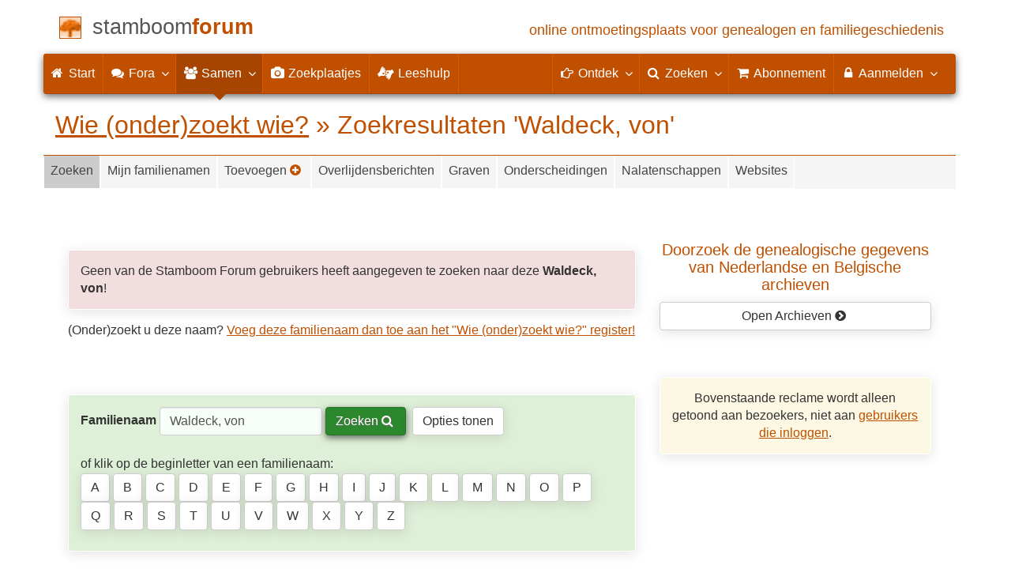

--- FILE ---
content_type: text/html; charset=utf-8
request_url: https://www.stamboomforum.nl/wiezoektwie/zoeken.php?q=von%20waldeck
body_size: 7282
content:
<!DOCTYPE html>
<html lang="nl">
	<head>
		<meta charset="utf-8">
		<meta name="viewport" content="width=device-width, initial-scale=1">
		<meta name="ROBOTS" content="index,follow">
		<meta name="author" content="Coret Genealogie">
		<meta name="description" content="Werk samen in uw genealogisch onderzoek! Laat weten wat u (onder)zoekt!">
		<meta name="application-name" content="Stamboom Forum">
		<meta name="keywords" content="genealogie,stamboom,forum,evenementen,zoekplaatjes,stamboomonderzoekers,historici,weblogs,voorouders,verre verwanten,familienaam,community,community,kennis,ervaring,archieven,heemkunde">
		<title>Familienaam Waldeck, von &raquo; Wie (onder)zoekt wie? &raquo; Stamboom Forum</title>
		<meta property="og:url" content="https://www.stamboomforum.nl/wiezoektwie/zoeken.php?q=von%20waldeck">
		<meta property="og:description" content="Werk samen in uw genealogisch onderzoek! Laat weten wat u (onder)zoekt!">
		<meta property="og:image" content="https://static.stamboomforum.nl/img/sf/logo-200x200.png">
		<meta property="og:image:width" content="200">
		<meta property="og:image:height" content="200">
		<meta property="og:title" content="Familienaam Waldeck, von &raquo; Wie (onder)zoekt wie? (Stamboom Forum)">
		<meta property="og:locale" content="nl_NL">
		<meta property="og:type" content="article">
		<meta property="og:site_name" content="Stamboom Forum">
		<meta property="fb:admins" content="608631117">
		<meta property="fb:app_id" content="454003164691188">
		<meta property="twitter:card" content="summary">
		<meta property="twitter:site" content="@genealogie">
		<meta property="twitter:site:id" content="40087851">
		<meta property="twitter:title" content="Familienaam Waldeck, von &raquo; Wie (onder)zoekt wie? (Stamboom Forum)">
		<meta property="twitter:description" content="Werk samen in uw genealogisch onderzoek! Laat weten wat u (onder)zoekt!">
		<meta property="twitter:image:src" content="https://static.stamboomforum.nl/img/sf/logo-200x200.png">
		<meta name="mobile-web-app-capable" content="yes">
		<link rel="apple-touch-icon" sizes="180x180" href="https://www.stamboomforum.nl/apple-touch-icon.png">
		<link rel="icon" type="image/png" sizes="32x32" href="https://www.stamboomforum.nl/favicon-32x32.png">
		<link rel="icon" type="image/png" sizes="16x16" href="https://www.stamboomforum.nl/favicon-16x16.png">
		<link rel="manifest" href="/site.webmanifest">
		<meta name="msapplication-square150x150logo" content="https://www.stamboomforum.nl/ms-icon-150x150.png">
		<meta name="msapplication-config" content="https://www.stamboomforum.nl/browserconfig.xml">
		<meta name="msapplication-TileColor" content="#C05000">
		<meta name="theme-color" content="#C05000">
		<link rel="mask-icon" href="https://static.stamboomforum.nl/img/boom.svg" color="#C05000">
		<link rel="stylesheet" type="text/css" href="https://static.stamboomforum.nl/css/font-awesome-4.7.0/css/font-awesome.min.css">
		<link rel="stylesheet" type="text/css" href="https://static.stamboomforum.nl/css/p/sf4.355.css">
		
		<link rel="alternate" type="application/rss+xml" title="Stamboom Forum (onderwerpen)" href="http://feeds.coret.org/StamboomForum">
		<link rel="alternate" type="application/rss+xml" title="Stamboom Forum (alle berichten)" href="http://feeds.coret.org/StamboomForum2">
		<link rel="alternate" type="application/rss+xml" title="Wie (onder)zoekt wie?" href="http://feeds.coret.org/wie-zoekt-wie">
		<link rel="alternate" type="application/rss+xml" title="Stamboom Forum (evenementen)" href="http://feeds.coret.org/StamboomForumEvenementen">
		<link rel="alternate" type="application/rss+xml" title="Zoekplaatjes via het Stamboom Forum" href="http://feeds.coret.org/zoekplaatjes">
		<link title="Stamboom Forum" type="application/opensearchdescription+xml" rel="search" href="https://static.stamboomforum.nl/img/opensearch/sf.xml">
	</head>
	<body id="sf" >
		<div class="container" data-nosnippet>
		<div id="main_title" style="padding:15px 0">
		<a href="https://www.stamboomforum.nl/" title="Start">
		<span class="logo"> </span>
		<span class="title1">stamboom</span><span class="title2">forum</span>
		<span class="tagline hidden-sm text-primary">online ontmoetingsplaats voor genealogen en familiegeschiedenis</span>
		</a>
		</div>
		</div>
		<div class="container" data-nosnippet>
		<nav class="navbar navbar-coret xs-height100 navbar-static-top" id="main_navbar" >
		<div class="container-fluid">
		<div class="navbar-header">
		<button class="navbar-toggle hamburgr hamburgr--collapse" type="button" data-toggle="collapse" data-target="#MegaNavbarID">
		  <span class="hamburgr-box">
			<span class="hamburgr-inner"></span>
		  </span>
		  <span class="hamburgr-label">Menu</span>
		</button>
		<a href="https://www.stamboomforum.nl/" title="Start" class="nav navbar-nav navbar-left hidden-not-fixed logo1"></a>
		<div class="nav navbar-nav no-margin navbar-left hidden-sm hidden-md hidden-lg">
		<span class="logo2outer"><a title="Naar startpagina" href="https://www.stamboomforum.nl/" class="nav navbar-nav no-margin navbar-left logo2"></a></span>
		<p class="navbar-text pull-left"><span class="hidden-sm hidden-md reverse"><a href="https://www.stamboomforum.nl/">Stamboom Forum</a></span></p>
		</div>
		</div>
		<div class="collapse navbar-collapse" id="MegaNavbarID">
		<ul class="nav navbar-nav navbar-left">
			<li ><a href="https://www.stamboomforum.nl/"><i class="fa fam fa-home"></i><span class="hidden-sm">&nbsp;Start</span></a></li>
			<li class="divider"></li>
			<li class="dropdown-full"><a data-toggle="dropdown" href="javascript:void(0 /* fora */);" class="dropdown-toggle"><i class="fa fam fa-comments"></i>&nbsp;Fora<span class="caret"></span></a><div class="dropdown-menu"><div class="row"><div class="col-sm-4"><ul><li><a data-toggle="tooltip" data-placement="bottom" title="Subforum voor allerlei uiteenlopende vragen over genealogisch en familiehistorisch onderzoek in Nederland." href="https://www.stamboomforum.nl/subfora/2/0/0">Onderzoek in Nederland</a></li><li><a data-toggle="tooltip" data-placement="bottom" title="Subforum voor allerlei uiteenlopende vragen over genealogisch en familiehistorisch onderzoek in België en Luxemburg." href="https://www.stamboomforum.nl/subfora/199/0/0">België en Luxemburg</a></li><li><a data-toggle="tooltip" data-placement="bottom" title="Forum voor allerlei uiteenlopende vragen over genealogisch en familiehistorisch onderzoek in Duitsland." href="https://www.stamboomforum.nl/subfora/52/0/0">Duitsland</a></li><li><a data-toggle="tooltip" data-placement="bottom" title="Forum voor allerlei uiteenlopende vragen over genealogisch en familiehistorisch onderzoek in Frankrijk." href="https://www.stamboomforum.nl/subfora/319/0/0">Frankrijk</a></li><li><a data-toggle="tooltip" data-placement="bottom" title="Forum voor allerlei uiteenlopende vragen over genealogisch en familiehistorisch onderzoek in de landen binnen Europa." href="https://www.stamboomforum.nl/subfora/230/0/0">Europa</a></li><li><a data-toggle="tooltip" data-placement="bottom" title="Forum voor allerlei uiteenlopende vragen over genealogisch en familiehistorisch onderzoek in Indonesië." href="https://www.stamboomforum.nl/subfora/127/0/0">Indonesië</a></li><li><a data-toggle="tooltip" data-placement="bottom" title="Forum voor allerlei uiteenlopende vragen over genealogisch en familiehistorisch onderzoek in de landen binnen Australië, Afrika en Azië. " href="https://www.stamboomforum.nl/subfora/234/0/0">Australië, Afrika, Azië e/o</a></li><li><a data-toggle="tooltip" data-placement="bottom" title="Forum voor allerlei uiteenlopende vragen over genealogisch en familiehistorisch onderzoek in de landen binnen Noord- en Zuid-Amerika." href="https://www.stamboomforum.nl/subfora/224/0/0">Noord- en Zuid-Amerika</a></li><li><a data-toggle="tooltip" data-placement="bottom" title="Forum voor allerlei uiteenlopende vragen over genealogisch en familiehistorisch onderzoek in de voormalige Nederlandse Antillen en Suriname." href="https://www.stamboomforum.nl/subfora/202/0/0">Antillen en Suriname</a></li><li class="divider"></li></ul></div><div class="col-sm-4"><ul><li><a data-toggle="tooltip" data-placement="bottom" title="Forum voor het plaatsen van (afbeeldingen van) tekstfragmenten die u niet kan lezen en graag wil laten ontcijferen, transcriberen of vertalen. " href="https://www.stamboomforum.nl/subfora/236/0/0">Leeshulp, transcriptie, vertaling</a></li><li><a data-toggle="tooltip" data-placement="bottom" title="In dit forum wordt informatie uitgewisseld over de scans die FamilySearch (Mormonen) beschikbaar stelt van o.a. Nederlandse akten." href="https://www.stamboomforum.nl/subfora/171/0/0">FamilySearch</a></li><li><a data-toggle="tooltip" data-placement="bottom" title="Voor vragen over archiefinstellingen en inventarissen, hoe u deze kunt vinden, opzoeken of raadplegen. Dit forum is niet geschikt voor onderzoeksvragen. " href="https://www.stamboomforum.nl/subfora/3/0/0">Archiefinstellingen, bronnen en inventarissen</a></li><li><a data-toggle="tooltip" data-placement="bottom" title="Forum voor allerlei uiteenlopende vragen over de rechtspraak, het notariaat en wetgeving in Nederland en België." href="https://www.stamboomforum.nl/subfora/318/0/0">Rechtspraak, notariaat, wetgeving</a></li><li><a data-toggle="tooltip" data-placement="bottom" title="Hier kunt u (eigen) nieuwe boekuitgaven of websites vermelden van een of meerdere families m.b.t. genealogie. Ook kunt u ervaringen delen over websites, boekuitgaven. verenigingen, of fouten in publicaties melden. " href="https://www.stamboomforum.nl/subfora/292/0/0">Boeken, publicaties, websites</a></li><li><a data-toggle="tooltip" data-placement="bottom" title="Forum voor allerlei uiteenlopende vragen over beroepen, adressen en plaatsen uit het verleden." href="https://www.stamboomforum.nl/subfora/317/0/0">Beroepen, adressen, plaatsen</a></li><li><a data-toggle="tooltip" data-placement="bottom" title="Alles over familiewapens: het vinden en (laten) ontwerpen, de betekenis van de onderdelen en heraldische en genealogische naslagwerken als Pama, Rietstap en Beresteijn." href="https://www.stamboomforum.nl/subfora/181/0/0">Familiewapens</a></li><li><a data-toggle="tooltip" data-placement="bottom" title="Voor genealogen en historici die onderzoek doen naar voorvaderen die militairen waren. Zoals officieren bij het KNIL, in dienst van de Zouaven (het pauselijk leger) of Napoleon, in de 10 daagse veldtocht of bij Waterloo (1815)." href="https://www.stamboomforum.nl/subfora/61/0/0">Militairen</a></li></ul></div><div class="col-sm-4"><ul><li><a data-toggle="tooltip" data-placement="bottom" title="Forum voor het delen van actualiteit en nieuws uit de genealogische wereld, en melding van updates/verbeteringen van Genealogie Online, Online Archieven, Familie Archivaris en Stamboom Forum." href="https://www.stamboomforum.nl/subfora/1/0/0">Nieuws en updates</a></li><li><a data-toggle="tooltip" data-placement="bottom" title="Forum voor het discussiëren en napraten over televisieprogramma's in het teken van genealogie en familiegeschiedenis." href="https://www.stamboomforum.nl/subfora/187/0/0">TV-series / Verborgen verleden</a></li><li><a data-toggle="tooltip" data-placement="bottom" title="Kunnen naamswisselingen, andere spellingen, verhaspelingen, het 'opleuken' van namen helpen bij het genealogisch onderzoek?" href="https://www.stamboomforum.nl/subfora/313/0/0">Naamkunde</a></li><li><a data-toggle="tooltip" data-placement="bottom" title="Over Y-chromosomale (mannelijke), mitochondriale (vrouwelijke) en autosomale DNA analyses ten behoeve van genealogisch onderzoek." href="https://www.stamboomforum.nl/subfora/31/0/0">Genetische genealogie (DNA)</a></li><li><a data-toggle="tooltip" data-placement="bottom" title="Forum voor allerlei uiteenlopende vragen en discussies over genealogisch onderzoek in de middeleeuwen, de oudheid en naar Karel de Grote." href="https://www.stamboomforum.nl/subfora/303/0/0">Middeleeuwse genealogie</a></li><li><a data-toggle="tooltip" data-placement="bottom" title="Forum voor allerlei uiteenlopende vragen en discussies over (het gebruiken en ontwerpen van) genealogische softwareprogramma's." href="https://www.stamboomforum.nl/subfora/45/0/0">Genealogie software / GEDCOMs</a></li><li><a data-toggle="tooltip" data-placement="bottom" title="Helpdesk van het Stamboom Forum, Genealogie Online, Open Archieven, Familie Archivaris, de Stamboom Gids en de Genealogie Werkbalk." href="https://www.stamboomforum.nl/subfora/4/0/0">Helpdesk</a></li><li><a data-toggle="tooltip" data-placement="bottom" title="Vragen, problemen en opmerkingen ten aanzien van abonnementen die u hier plaatst zijn alleen zichtbaar voor u en het beheerteam van het Stamboom Forum." href="https://www.stamboomforum.nl/subfora/143/0/0">Hulp bij abonnementen</a></li><li class="divider"></li><li><a href="https://www.stamboomforum.nl/subfora.php">Overzicht van alle fora <span class="fa fa-chevron-circle-right"></span></a></li></ul></div></div></div></li>
			<li class="divider"></li>
			<li class="active  dropdown-grid"><a data-toggle="dropdown" href="javascript:void(0 /* samen */);" class="dropdown-toggle"><i class="fa fam fa-users"></i>&nbsp;Samen<span class="caret"></span></a>
			<div class="dropdown-menu">
				<div class="row">
					<div class="col-lg-6 col-md-6 col-sm-6">
						<ul id="myTab2" style="margin-top: 1px;">
						<li><a style="padding-bottom:5px" href="https://www.stamboomforum.nl/recent.php?sortBy=1">Meest recente<br>nieuwe onderwerpen</a></li>
						<li><a style="padding-bottom:5px" href="https://www.stamboomforum.nl/recent.php?sortBy=0">Meest recente<br>nieuwe antwoorden</a></li>
						<li><a style="padding-bottom:5px" href="https://www.stamboomforum.nl/index.php?action=stats1">Meest gelezen<br>onderwerpen</a></li>
						<li><a href="https://www.stamboomforum.nl/index.php?action=stats2">Meest actieve<br>leden</a></li>
						</ul>
					</div>
					<div class="col-lg-6 col-md-6 col-sm-6">
						<ul id="myTab" style="margin-top: 1px;">
							<li><a href="https://www.stamboomforum.nl/wiezoektwie/zoeken.php">Wie (onder)zoekt wie?<span class="desc reverse">zoek op familienaam</span></a></li>
							<li><a href="https://www.stamboomforum.nl/evenementen/overzicht.php">Evenementen<span class="desc reverse">lezingen en workshops</span></a></li>
							<li><a href="https://www.stamboomforum.nl/zoekplaatjes/overzicht.php">Zoekplaatjes<span class="desc reverse">help mee, plaats ze</span></a></li>
							<li><a href="https://www.stamboomforum.nl/vriendendiensten/overzicht.php">Vriendendiensten<span class="desc reverse">help een collega-genealoog</span></a></li>
						</ul>
					</div>
				</div>
			</div>
			</li>
			<li class="divider"></li>
			<li class=""><a href="https://www.stamboomforum.nl/zoekplaatjes/overzicht.php"><i class="fa fam fa-camera"></i><span class="hidden-sm hidden-md">&nbsp;Zoekplaatjes</span></a></li>
			<li class="divider"></li>
			<li class=""><a href="https://www.stamboomforum.nl/subfora/236/0/0"><i class="fa fam fa-american-sign-language-interpreting"></i><span class="hidden-sm hidden-md">&nbsp;&nbsp;Leeshulp</span></a></li>
		<li class="divider"></li>
		</ul>
		<ul class="nav navbar-nav navbar-right">
		<li class="divider"></li>
		<li class="dropdown-full">
		<a data-toggle="dropdown" href="javascript:void(0 /* ontdek */);" class="dropdown-toggle"><i class="fa fam fa-hand-o-right"></i>&nbsp;<span class="hidden-sm  reverse">Ontdek</span><span class="caret"></span></a>
		<div class="dropdown-menu">
		<ul>
			<li class="col-sm-5ths col-xs-12"><a style="background-color:#834884" target="oa" href="https://www.openarchieven.nl//">Open <span class="hidden-xs hidden-lg"><br></span>Archieven<span class="desc">zoek historische <span class="hidden-xs"><br></span>persoonsgegevens</span></a></li>
			<li class="col-sm-5ths col-xs-12"><a style="background-color:#9A0000" target="go" href="https://www.genealogieonline.nl/">Genealogie <span class="hidden-xs hidden-lg"><br></span>Online<span class="desc">publiceer en <span class="hidden-xs"><br></span>doorzoek stambomen</span></a></li>
			<li class="col-sm-5ths col-xs-12"><a style="background-color:#5c4c00" target="fa" href="https://www.familiearchivaris.nl/">Familie <span class="hidden-xs hidden-lg"><br></span>Archivaris<span class="desc">vorm een digitaal <span class="hidden-xs"><br></span>familiearchief</span></a></li>
			<li class="col-sm-5ths col-xs-12"><a style="background-color:#285b70" target="sg" href="https://www.stamboomgids.nl/">Stamboom <span class="hidden-xs hidden-lg"><br></span>Gids<span class="desc">zoek websites <span class="hidden-xs"><br></span>voor genealogen</span></a></li>
			<li class="col-sm-5ths col-xs-12"><a style="background-color:#367e18" target="gw" href="https://www.genealogiewerkbalk.nl/">Genealogie <span class="hidden-xs hidden-lg"><br></span>Werkbalk<span class="desc">snel archieven <span class="hidden-xs"><br></span>doorzoeken</span></a></li>
		</ul>
		</div>
		</li>
		<li class="divider"></li>
		<li class="dropdown-grid">
			<a data-toggle="dropdown" href="javascript:void(0 /* zoeken */);" class="dropdown-toggle"><i class="fa fam fa-search"></i>&nbsp;<span class="hidden-sm reverse">Zoeken</span><span class="caret"></span></a>
			<div class="dropdown-grid-wrapper" role="menu">
				<ul class="dropdown-menu col-xs-12 col-sm-10 col-md-8 col-lg-7">
					<li>
					<div id="carousel-search" class="carousel">
						
						<div class="row">
							<div class="col-lg-7 col-md-7 col-sm-7">
								<div class="carousel-inner">
										
									<div class="item active">
										<h3 class="text-left" style="padding-top:0px; border-bottom: 1px solid #ffffff;">Doorzoek discussies</h3>
										<br>
										<form action="https://www.stamboomforum.nl/zoek/" method="get" class="form-horizontal">
											<div class="form-group">
												<label for="gobq" class="col-sm-4 control-label">Zoekterm</label>
												<div class="col-sm-8"><input type="text" name="q" class="input-sm form-control" id="gobq" placeholder="Onderwerp" autocomplete="off" spellcheck="false"></div>
											</div>
											<div class="form-group">
												<div class="col-sm-offset-4 col-sm-8">
													<button class="btn btn-default btn-block" type="submit"><i class="fa fam fa-search"></i> Zoeken</button>
												</div>
											</div>
										</form>
									</div>

									<div class="item">
										<h3 class="text-left" style="padding-top:0px; border-bottom: 1px solid #ffffff;">Doorzoek ledenregister</h3>
										<br>
										<form action="https://www.stamboomforum.nl/zoeklid.php" method="get" class="form-horizontal">
											<div class="form-group">
												<label for="gobq2" class="col-sm-4 control-label">Naam</label>
												<div class="col-sm-8"><input type="text" name="name" class="input-sm form-control" id="gobq2" placeholder="Naam" autocomplete="off" spellcheck="false"></div>
											</div>
											<div class="form-group">
												<div class="col-sm-offset-4 col-sm-8">
													<button class="btn btn-default btn-block" type="submit"><i class="fa fam fa-search"></i> Zoeken</button>
												</div>
											</div>
										</form>
									</div>

									<div class="item">
										<h3 class="text-left" style="padding-top:0px; border-bottom: 1px solid #ffffff;">Doorzoek Wie (onder)zoekt wie?</h3>
										<br>
										<form action="https://www.stamboomforum.nl/wiezoektwie/zoeken.php" method="get" class="form-horizontal">
											<div class="form-group">
												<label for="gobq3" class="col-sm-4 control-label">Familienaam</label>
												<div class="col-sm-8"><input type="text" name="q" class="input-sm form-control" id="gobq3" placeholder="Familienaam" autocomplete="off" spellcheck="false"></div>
											</div>
											<div class="form-group">
												<div class="col-sm-offset-4 col-sm-8">
													<button class="btn btn-default btn-block" type="submit"><i class="fa fam fa-search"></i> Zoeken</button>
												</div>
											</div>
										</form>
									</div>
									
									<div class="item">
										<h3 class="text-left" style="padding-top:0px; border-bottom: 1px solid #ffffff;">Doorzoek Open Archieven</h3>
										<br>
										<form target="oa" action="https://www.openarchieven.nl//search.php" method="get" class="form-horizontal">
											<div class="form-group">
												<label for="oabq" class="col-sm-4 control-label">Familienaam</label>
												<div class="col-sm-8"><input type="hidden" name="lang" value="nl"><input type="text" name="name" class="input-sm form-control" id="oabq" placeholder="Familienaam" autocomplete="off" spellcheck="false"></div>
											</div>
											<div class="form-group">
												<div class="col-sm-offset-4 col-sm-8">
													<button class="btn btn-default btn-block" type="submit"><i class="fa fam fa-search"></i> Zoeken</button>
												</div>
											</div>
										</form>
									</div>
									
									<div class="item">
										<h3 class="text-left" style="padding-top:0px; border-bottom: 1px solid #ffffff;">Doorzoek alle websites</h3>
										<br>
										<form target="sg" action="https://www.stamboomgids.nl/zoeken.php" method="get" class="form-horizontal">
											<div class="form-group">
												<label for="gopq" class="col-sm-4 control-label">Zoekterm</label>
												<div class="col-sm-8"><input type="text" name="kword" class="input-sm form-control" id="gopq" placeholder="Term in titel of beschrijving van website" autocomplete="off" spellcheck="false"></div>
											</div>
											<div class="form-group">
												<div class="col-sm-offset-4 col-sm-8">
													<button class="btn btn-default btn-block" type="submit"><i class="fa fam fa-search"></i> Zoeken</button>
												</div>
											</div>
										</form>
									</div>

									<div class="item">
										<h3 class="text-left" style="padding-top:0px; border-bottom: 1px solid #ffffff;">Doorzoek alle personen</h3>
										<br>
										<form target="go" action="https://www.genealogieonline.nl/zoeken/index.php" method="get" class="form-horizontal">
											<div class="form-group">
												<label for="goname" class="col-sm-4 control-label">Familienaam</label>
												<div class="col-sm-8"><input required type="text" class="input-sm form-control" id="goname" name="q" placeholder="Familienaam" autocomplete="off" spellcheck="false"></div>
											</div>
											<div class="form-group">
												<label for="govname" class="col-sm-4 control-label">Voornaam</label>
												<div class="col-sm-8"><input type="text" class="input-sm form-control" id="govname" name="vn" placeholder="Voornaam" autocomplete="off" spellcheck="false"></div>
											</div>
											<div class="form-group">
												<label for="gopn" class="col-sm-4 control-label">Plaatsnaam</label>
												<div class="col-sm-8"><input type="text" class="input-sm form-control" id="gopn" name="pn" placeholder="Plaatsnaam" autocomplete="off" spellcheck="false"></div>
											</div>
											<div class="form-group">
												<div class="col-sm-offset-4 col-sm-8">
												<button class="btn btn-default btn-block" type="submit"><i class="fa fam fa-search"></i> Zoeken</button>
												</div>
											</div>
										</form>
									</div>

									<div class="item">
										<h3 class="text-left" style="padding-top:0px; border-bottom: 1px solid #ffffff;">Doorzoek alle publicaties</h3>
										<br>
										<form target="go" action="https://www.genealogieonline.nl/zoeken/publicaties.php" method="get" class="form-horizontal">
											<div class="form-group">
												<label for="gopq2" class="col-sm-4 control-label">Zoekterm</label>
												<div class="col-sm-8"><input type="text" name="q" class="input-sm form-control" id="gopq2" placeholder="Naam auteur of publicatietitel" autocomplete="off" spellcheck="false"></div>
											</div>
											<div class="form-group">
												<div class="col-sm-offset-4 col-sm-8">
													<button class="btn btn-default btn-block" type="submit"><i class="fa fam fa-search"></i> Zoeken</button>
												</div>
										</div>
										</form>
									</div>

									<div class="item">
										<h3 class="text-left" style="padding-top:0px; border-bottom: 1px solid #ffffff;">Doorzoek helpteksten</h3>
										<br>
										<form action="https://www.stamboomforum.nl/help/" method="get" class="form-horizontal">
											<div class="form-group">
												<label for="gobq4" class="col-sm-4 control-label">Zoekterm</label>
												<div class="col-sm-8"><input type="text" name="q" class="input-sm form-control" id="gobq4" placeholder="Onderwerp" autocomplete="off" spellcheck="false"></div>
											</div>
											<div class="form-group">
												<div class="col-sm-offset-4 col-sm-8">
													<button class="btn btn-default btn-block" type="submit"><i class="fa fam fa-search"></i> Zoeken</button>
												</div>
											</div>
										</form>
									</div>
								
								</div>
							</div>
							
							<div class="col-lg-5 col-md-5 col-sm-5" style="border-left: 1px solid #ffffff;">
								<ol class="carousel-indicators navbar-carousel-indicators">
									<li data-target="#carousel-search" data-slide-to="0" class="active"><a href="javascript:void(0 /* zoeken > zoek discussies */ </a>);">Zoek discussies<span class="desc reverse">in het Stamboom Forum</span></a></li>
									<li data-target="#carousel-search" data-slide-to="1"><a href="javascript:void(0 /* zoeken > </a>zoek leden */);">Zoek leden<span class="desc reverse">in het ledenregister</span></a></li>
									<li data-target="#carousel-search" data-slide-to="2"><a href="javascript:void(0 /* zoeken > zoek genealogen */);">Wie (onder)zoekt wie?<span class="desc reverse">zoek op familienaam</span></a></li>
									<li data-target="#carousel-search" data-slide-to="3"><a href="javascript:void(0 /* zoeken > zoek akten */);">Zoek akten<span class="desc reverse">op naam</span></a></li>
									<li data-target="#carousel-search" data-slide-to="4"><a href="javascript:void(0 /* zoeken > zoek websites */);">Zoek websites<span class="desc reverse">op titel en beschrijving</span></a></li>
									<li data-target="#carousel-search" data-slide-to="5"><a href="javascript:void(0 /* zoeken > zoek personen */);">Zoek personen<span class="desc reverse">op naam</span></a></li>
									<li data-target="#carousel-search" data-slide-to="6"><a href="javascript:void(0 /* zoeken > zoek publicaties */);">Zoek publicaties<span class="desc reverse">op titel en auteur</span></a></li>
									<li data-target="#carousel-search" data-slide-to="7"><a href="javascript:void(0 /* zoeken > zoek helpteksten */);">Zoek helpteksten<span class="desc reverse">in de vragen en antwoorden</span></a></li>
								</ol>
							</div>
						</div>
					</div>
					</li>
				</ul>
			</div>
		</li>
		<li class="divider"></li>
		<li><a href="https://www.stamboomforum.nl/abonnement/"><i class="fa fam fa-shopping-cart"></i><span class="show-xs hidden-sm hidden-md"> Abonnement</span></a></li><li class="divider"></li><li class="dropdown-grid"><a data-toggle="dropdown" href="javascript:void(0 /* aanmelden */);" class="dropdown-toggle"><i class="fa fa-lock"></i>&nbsp;Aanmelden<span class="caret"></span></a><div class="dropdown-grid-wrapper" role="menu"><ul class="dropdown-menu"><li><a href="https://www.stamboomforum.nl/mijn/">Inloggen<span class="desc reverse">al geregistreerd? log in</span></a></li><li><a href="https://www.stamboomforum.nl/mijn/registratie/">Registeren<span class="desc reverse">nieuw hier? meld u aan</span></a></li><li><a href="https://www.stamboomforum.nl/mijn/wachtwoordvergeten/">Wachtwoord vergeten<span class="desc reverse">opnieuw instellen</span></a></li><li class="divider hidden-xs"></li><li><a href="https://www.stamboomforum.nl/abonnement/">Abonnementen<span class="desc reverse">bekijk de mogelijkheden</span></a></li></ul></div></li>
		</ul>
		</div>
		</div>
		</nav>
		</div>
		<div class="container">
		<h1 class="page-header"><a href="/wiezoektwie/">Wie (onder)zoekt wie?</a> &raquo; Zoekresultaten 'Waldeck, von'<span class="visible-xs"><br><select class="form-control" id="submenu"><option title="Wie (onder)zoekt wie? register" value="/wiezoektwie/">Selecteer een onderdeel</option><option selected title="Doorzoek het Wie(onder)zoekt wie? register!" value="/wiezoektwie/zoeken.php">Zoeken</option><option title="Toon de familienamen die u heeft toegevoegd aan het Wie (onder)zoekt wie? register." value="/wiezoektwie/mijn.php">Mijn familienamen</option><option title="" value="/wiezoektwie/toevoegen.php">Toevoegen <span class="text-sf fa fa-plus-circle"></span></option><option title="Toon recente overlijdensberichten van personen met familienamen die u (onder)zoekt." value="/wiezoektwie/overlijdensberichten.php">Overlijdensberichten</option><option title="Toon graven van personen met familienamen die u (onder)zoekt." value="/wiezoektwie/graven.php">Graven</option><option title="Toon onderscheidingen die zijn uitgereikt aan personen met familienamen die u (onder)zoekt." value="/wiezoektwie/onderscheidingen.php">Onderscheidingen</option><option title="Toon nalatenschappen waarvan het geld in de consignatiekas van het ministerie van Financiën wordt bewaard omdat er geen erfgenamen zijn gevonden." value="/wiezoektwie/nalatenschappen.php">Nalatenschappen</option><option title="Toon genealogische websites waar familienamen in voorkomen die u (onder)zoekt." value="/wiezoektwie/websites.php">Websites</option></select></span></h1>

<div id="subNav" class="nav hidden-xs"><ul><li id="zoeken" class="current"><a data-toggle="tooltip" data-placement="bottom" title="Doorzoek het Wie(onder)zoekt wie? register!" href="/wiezoektwie/zoeken.php">Zoeken</a></li><li id="mijn"><a data-toggle="tooltip" data-placement="bottom" title="Toon de familienamen die u heeft toegevoegd aan het Wie (onder)zoekt wie? register." href="/wiezoektwie/mijn.php">Mijn familienamen</a></li><li id="toevoegen"><a data-toggle="tooltip" data-placement="bottom" title="" href="/wiezoektwie/toevoegen.php">Toevoegen <span class="text-sf fa fa-plus-circle"></span></a></li><li id="overlijdensberichten"><a data-toggle="tooltip" data-placement="bottom" title="Toon recente overlijdensberichten van personen met familienamen die u (onder)zoekt." href="/wiezoektwie/overlijdensberichten.php">Overlijdensberichten</a></li><li id="graven"><a data-toggle="tooltip" data-placement="bottom" title="Toon graven van personen met familienamen die u (onder)zoekt." href="/wiezoektwie/graven.php">Graven</a></li><li id="onderscheidingen"><a data-toggle="tooltip" data-placement="bottom" title="Toon onderscheidingen die zijn uitgereikt aan personen met familienamen die u (onder)zoekt." href="/wiezoektwie/onderscheidingen.php">Onderscheidingen</a></li><li id="nalatenschappen"><a data-toggle="tooltip" data-placement="bottom" title="Toon nalatenschappen waarvan het geld in de consignatiekas van het ministerie van Financiën wordt bewaard omdat er geen erfgenamen zijn gevonden." href="/wiezoektwie/nalatenschappen.php">Nalatenschappen</a></li><li id="websites"><a data-toggle="tooltip" data-placement="bottom" title="Toon genealogische websites waar familienamen in voorkomen die u (onder)zoekt." href="/wiezoektwie/websites.php">Websites</a></li></ul></div>

<div class="row" style="margin:1px;"><div class="col-md-8">

<br><p class="bg-danger">Geen van de Stamboom Forum gebruikers heeft aangegeven te zoeken naar deze <strong>Waldeck, von</strong>!</p><p>(Onder)zoekt u deze naam? <a href="/wiezoektwie/toevoegen.php">Voeg deze familienaam dan toe aan het "Wie (onder)zoekt wie?" register!</a></p><br>



<div id="crosssearch"></div>

<p class="text-center" style="display:none"><br>Via deze pagina kunt u de profielen van de Stamboom Forum gebruikers doorzoeken op de namen die zij (onder)zoeken.<br>Op dit moment bevat het <strong>Wie (onder)zoekt wie?</strong> register <b>152.708</b> familienamen.<br><br></p>

<br>
<form id="zoeken" action="zoeken.php" method="get" class="form-inline bg-success">
<p style="line-height:1.5em;"><label for="query">Familienaam</label> <input class="form-control" type='search' id="query" size='20' maxlength='50' name='q' value='Waldeck, von'/>&nbsp;<button type='submit' class="btn btn-success" name='search'>Zoeken <span class="fa fa-search"></span></button>
<span id="ov" style="display:none">&nbsp;<a class="btn btn-default" href="javascript:opties();">Opties verbergen</a></span>
<span id="ot" style="">&nbsp;<a class="btn btn-default" href="javascript:opties();">Opties tonen</a></span>
<span id="opties" style="display:none"><br><br>Vul een tweede familienaam die ook in het profiel moet voorkomen: <input class="form-control" name="tweedenaam" type="search" value=""/><br><br>
Zoekmethode: <input type="radio" name="methode" value="start" checked="checked">Start met <input type="radio" name="methode" value="deel">Onderdeel van <input type="radio" name="methode" value="exact">Exact<br>
<!--Toegevoegd na datum: <input type="text" name="nadatum" size="10" maxlength="10" value="">  (formaat jjjj-mm-dd)<br>-->
Eigen familienamen in zoekresultaten tonen (als u bent ingelogd): <input type="checkbox" name="eigen" checked="checked">
</span>
<br><br>
of klik op de beginletter van een familienaam:<br> 
<a class="btn btn-default" href="zoeken.php?letter=A">A</a> <a class="btn btn-default" href="zoeken.php?letter=B">B</a> <a class="btn btn-default" href="zoeken.php?letter=C">C</a> <a class="btn btn-default" href="zoeken.php?letter=D">D</a> <a class="btn btn-default" href="zoeken.php?letter=E">E</a> <a class="btn btn-default" href="zoeken.php?letter=F">F</a> <a class="btn btn-default" href="zoeken.php?letter=G">G</a> <a class="btn btn-default" href="zoeken.php?letter=H">H</a> <a class="btn btn-default" href="zoeken.php?letter=I">I</a> <a class="btn btn-default" href="zoeken.php?letter=J">J</a> <a class="btn btn-default" href="zoeken.php?letter=K">K</a> <a class="btn btn-default" href="zoeken.php?letter=L">L</a> <a class="btn btn-default" href="zoeken.php?letter=M">M</a> <a class="btn btn-default" href="zoeken.php?letter=N">N</a> <a class="btn btn-default" href="zoeken.php?letter=O">O</a> <a class="btn btn-default" href="zoeken.php?letter=P">P</a> <a class="btn btn-default" href="zoeken.php?letter=Q">Q</a> <a class="btn btn-default" href="zoeken.php?letter=R">R</a> <a class="btn btn-default" href="zoeken.php?letter=S">S</a> <a class="btn btn-default" href="zoeken.php?letter=T">T</a> <a class="btn btn-default" href="zoeken.php?letter=U">U</a> <a class="btn btn-default" href="zoeken.php?letter=V">V</a> <a class="btn btn-default" href="zoeken.php?letter=W">W</a> <a class="btn btn-default" href="zoeken.php?letter=X">X</a> <a class="btn btn-default" href="zoeken.php?letter=Y">Y</a> <a class="btn btn-default" href="zoeken.php?letter=Z">Z</a>
</p>
</form>

</div><div class="col-md-4 text-center"><!-- - --><script src="https://widgets.stamboomforum.nl/footer/show.php?source=sf4"></script><br><br><div class="bg-warning">Bovenstaande reclame wordt alleen getoond aan bezoekers, niet aan <a href="/mijn/?refer=">gebruikers die inloggen</a>.</div></div></div></div>	

<div class="clear"></div>


		</div>

		<footer class="footer">
			<div class="container" data-nosnippet>
				<div class="row hidden-print">
					<div class="col-md-2 col-xs-6 footercol footercol12">
						<h4>Direct naar...</h4>
						<ul class="nicelist">
							<li><a href="https://www.stamboomforum.nl/abonnement/">Abonnement</a></li>
							<li><a href="https://www.stamboomforum.nl/help/">Vraag/antwoord</a></li>
							<li><a href="https://www.stamboomforum.nl/disclaimer.php">Disclaimer</a></li>
						</ul>
					</div>
					<div class="col-md-2 col-xs-6 footercol footercol12" itemscope itemtype="http://schema.org/Organization">
						<link itemprop="url" href="https://genealogie.coret.org/">
						<link itemprop="sameAs" href="https://www.twitter.com/genealogie">
						<link itemprop="sameAs" href="https://www.facebook.com/genealogie.coret.org">
						<meta itemprop="logo" content="<?= CDN_IMG_DIR ?>/cg/logo-200x200.png">
						<meta itemprop="name" content="Coret Genealogie">
						<ul class="nicelist" style="padding-top:44px">
							<li><a href="https://www.stamboomforum.nl/profiel/nieuwsbrief.php">Nieuwsbrief</a></li>
							<li><a href="https://www.stamboomforum.nl/subfora/143/0/">Contact</a></li>
						</ul>
					</div>
					<div class="col-md-8 col-xs-12 text-center footercol" style="padding:49px 15px 0 15px">
						<div class="product_focus" id="product_focus_3724055"><h5><a class="product_focus_text" target="_blank" href="https://www.openarchieven.nl/?lang=nl&focus">Doorzoek en blader door transcripties en samenvattingen van scans van 21 miljoen historische documenten</a></h5><a class="btn btn-default btn-block btn--shockwave btn--product_focus" href="https://www.openarchieven.nl/?lang=nl&focus">Open Archieven is hét online platform&nbsp;voor&nbsp;familiegeschiedenis&nbsp;<span class="fa fa-chevron-circle-right attention-element"></span></a></div>
					</div>
				</div>
				<div class="row">
					<a class="logo3" href="https://www.stamboomforum.nl/" title="Naar startpagina"></a>
					<p class="cg"><span class="hidden-xs">Een genealogische internetdienst geboden door </span><a href="https://genealogie.coret.org/">Coret Genealogie</a></p>
				</div>
			</div>
		</footer>
		<script src="https://static.stamboomforum.nl/js/jquery/1.11.3/jquery.min.js"></script>
		<script src="https://static.stamboomforum.nl/js/jqueryui/1.11.3/jquery-ui.min.js"></script>
		<script>$.widget.bridge('uitooltip',$.ui.tooltip);$.widget.bridge('uibutton',$.ui.button);</script>
		<script src="https://static.stamboomforum.nl/js/bootstrap/3.3.5/js/bootstrap.min.js"></script>
		<script src="https://static.stamboomforum.nl/js/p/sf4.78.js"></script>
		<script src="https://widgets.stamboomforum.nl/cross-search/?q=Waldeck%2C+von&lang=nl&src=wzw&callback=1" defer></script>
<script>
function crosssearch(xsdata) {
	if (xsdata) {
		if (xsdata.count>0) {
			xsstr='<h3 style="margin-top:50px">'+xsdata.title+"</h3>";
			xsstr+='<ul class="nicelist"><li>'+xsdata.lines.join("</li><li>")+"</li></ul><p><br></p>";
			document.getElementById("crosssearch").innerHTML=xsstr;
		}
	}
}
</script><script src="https://static.stamboomforum.nl/js/jquery.keyboard-pagination.js"></script>
<script>$( function() { $(".cd-pagination").keyboardPagination( { prev:".pagination-prev",next:".pagination-next" } ); } );</script>

		<script>
		$(function() { 
			$(".hamburgr").on("click",function(e) { $(this).toggleClass("is-active"); } );
			$('#submenu').on('change',function() { var url=$(this).val();if(url) { window.location=url; } return false; } );
		});
		if(navigator.serviceWorker && location.hostname=="www.stamboomforum.nl") { navigator.serviceWorker.register('/serviceworker.js'); }</script>
	</body>
</html>
